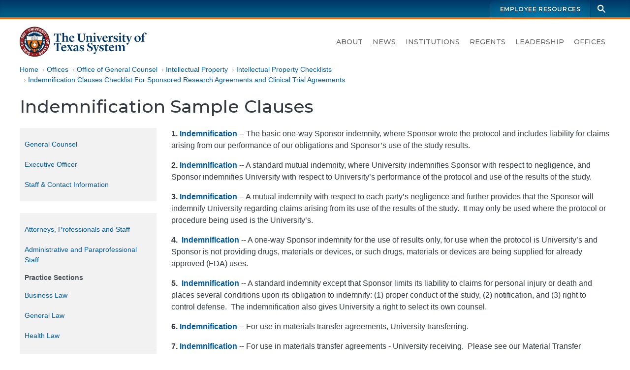

--- FILE ---
content_type: text/html; charset=UTF-8
request_url: https://www.utsystem.edu/offices/general-counsel/intellectual-property/intellectual-property-checklists/indemnification-clauses-checklist-sponsored-research-agreements-and-clinical-trial-agreements/indemnification-sample-clauses
body_size: 17095
content:

<!DOCTYPE html>
<html  lang="en" dir="ltr" prefix="og: https://ogp.me/ns#">
  <head>
    <meta charset="utf-8" />
<noscript><style>form.antibot * :not(.antibot-message) { display: none !important; }</style>
</noscript><script async src="https://www.googletagmanager.com/gtag/js?id=UA-12550324-2"></script>
<script>window.dataLayer = window.dataLayer || [];function gtag(){dataLayer.push(arguments)};gtag("js", new Date());gtag("set", "developer_id.dMDhkMT", true);gtag("config", "UA-12550324-2", {"groups":"default","anonymize_ip":true,"page_placeholder":"PLACEHOLDER_page_path","allow_ad_personalization_signals":false});gtag("config", "G-LCLHS096CF", {"groups":"default","page_placeholder":"PLACEHOLDER_page_location","allow_ad_personalization_signals":false});</script>
<meta name="description" content="1. Indemnification -- The basic one-way Sponsor indemnity, where Sponsor wrote the protocol and includes liability for claims arising from our performance of our obligations and Sponsor’s use of the study results. 2. Indemnification -- A standard mutual indemnity, where University indemnifies Sponsor with respect to negligence, and Sponsor indemnifies University with respect to University’s performance of the protocol and use of the results of the study." />
<meta name="geo.region" content="US-TX" />
<meta name="geo.placename" content="The University of Texas System" />
<meta name="geo.position" content="30.269753, -97.744423" />
<link rel="canonical" href="https://www.utsystem.edu/offices/general-counsel/intellectual-property/intellectual-property-checklists/indemnification-clauses-checklist-sponsored-research-agreements-and-clinical-trial-agreements/indemnification-sample-clauses" />
<meta property="og:site_name" content="The University of Texas System" />
<meta property="og:type" content="website" />
<meta property="og:url" content="https://www.utsystem.edu/offices/general-counsel/intellectual-property/intellectual-property-checklists/indemnification-clauses-checklist-sponsored-research-agreements-and-clinical-trial-agreements/indemnification-sample-clauses" />
<meta property="og:title" content="Indemnification Sample Clauses" />
<meta property="og:description" content="1. Indemnification -- The basic one-way Sponsor indemnity, where Sponsor wrote the protocol and includes liability for claims arising from our performance of our obligations and Sponsor’s use of the study results. 2. Indemnification -- A standard mutual indemnity, where University indemnifies Sponsor with respect to negligence, and Sponsor indemnifies University with respect to University’s performance of the protocol and use of the results of the study." />
<meta property="og:image" content="https://www.utsystem.edu/sites/default/files/styles/default_max_width/public/social-media-card_0.jpg?itok=MlIM8ky3" />
<meta property="og:image:width" content="1270" />
<meta property="og:image:height" content="714" />
<meta property="og:updated_time" content="Fri, 2018-09-14" />
<meta property="og:image:alt" content="UT System seal and name, with text on image: The University of Texas System" />
<meta property="place:location:longitude" content="-97.74442385094152" />
<meta property="place:location:latitude" content="30.269753775510136" />
<meta property="og:street_address" content="210 W 7th Street" />
<meta property="og:locality" content="Austin" />
<meta property="og:region" content="Texas" />
<meta property="og:postal_code" content="78701-2982" />
<meta property="og:country_name" content="United States of America" />
<meta property="og:phone_number" content="+1 512-499-4200" />
<meta name="dcterms.date" content="2018-09-14" />
<meta name="twitter:card" content="summary" />
<meta name="twitter:title" content="Indemnification Sample Clauses" />
<meta name="twitter:description" content="1. Indemnification -- The basic one-way Sponsor indemnity, where Sponsor wrote the protocol and includes liability for claims arising from our performance of our obligations and Sponsor’s use of the study results. 2. Indemnification -- A standard mutual indemnity, where University indemnifies Sponsor with respect to negligence, and Sponsor indemnifies University with respect to University’s performance of the protocol and use of the results of the study." />
<meta name="twitter:site" content="@utsystem" />
<meta name="twitter:image:alt" content="UT System seal and name, with text on image: The University of Texas System" />
<meta name="twitter:image" content="https://www.utsystem.edu/sites/default/files/styles/default_max_width/public/social-media-card_0.jpg?itok=MlIM8ky3" />
<meta name="Generator" content="Drupal 10 (https://www.drupal.org)" />
<meta name="MobileOptimized" content="width" />
<meta name="HandheldFriendly" content="true" />
<meta name="viewport" content="width=device-width, initial-scale=1.0" />
<link rel="icon" href="/themes/custom/utsys/favicon.ico" type="image/vnd.microsoft.icon" />

    <title>Indemnification Sample Clauses | The University of Texas System</title>
    <link rel="stylesheet" media="all" href="/sites/default/files/css/css_V1fM2Vt8ufUGnVtK4QNzoOZLAr3g_vPMpodR6FBPB6w.css?delta=0&amp;language=en&amp;theme=utsys&amp;include=[base64]" />
<link rel="stylesheet" media="all" href="/sites/default/files/css/css_LUCF33xSgGuABtW5W9Z3p_9eSB8cILo3bGW8CVHCdlk.css?delta=1&amp;language=en&amp;theme=utsys&amp;include=[base64]" />
<link rel="stylesheet" media="all" href="/sites/default/files/asset_injector/css/admin_toolbar_tweaks-ac1178b6ff86f42886afc354344fabec.css?t8xs2f" />
<link rel="stylesheet" media="all" href="/sites/default/files/css/css_x48tFWyim5yQl2GGYpIv79AWX2sNz3meOqfvhRWpRF0.css?delta=3&amp;language=en&amp;theme=utsys&amp;include=[base64]" />

    
  </head>
  <body class="is-not-admin node--view-mode--full page--node--canonical page-node-32251 page--standard-width path-node page-node-type-page">
        <div hidden style="display:none;">
  <svg xmlns="http://www.w3.org/2000/svg">
    <symbol id="search" viewBox="0 0 24 24">
      <path d="M23 21.1l-6.8-6.8c1-1.4 1.6-3.1 1.6-4.9C17.8 4.8 14 1 9.4 1S1.1 4.8 1.1 9.4c0 4.6 3.8 8.4 8.4 8.4 1.9 0 3.6-.6 5-1.7l6.8 6.8 1.7-1.8zM9.5 14.9c-3 0-5.5-2.5-5.5-5.5s2.5-5.5 5.5-5.5S15 6.4 15 9.4s-2.5 5.5-5.5 5.5z"/>
    </symbol>
  </svg>
</div>
    
      <div class="dialog-off-canvas-main-canvas" data-off-canvas-main-canvas>
    


<div class="page page-wrapper page--sidebar-first">

  
  <header id="navbar" class="site-header" aria-label="The University of Texas System Administration">
    <a href="#main-content" class="sr-only sr-only-focusable skip-link">
      Skip to main content
    </a>
              <div class="site-header--brandbar">
        <div class="container-xl">
          <div class="brandbar d-flex justify-content-between">
            <div class="brandbar--left">
                          </div>
            <div class="brandbar--right">
              


  <nav id="block-utsys-utspromolinks" class="brandbar-nav block block--menu navigation menu--uts-promo-links" data-block-plugin-id="menu_block:uts-promo-links" aria-label="UTS: Promo Links">
    
                  

              
              <ul class="nav">
    
                                  
                                                  
      
              <li class="nav-item">
                
        <a href="/sites/ut4u" class="nav-link" data-drupal-link-system-path="node/43051">Employee Resources</a>
                  </li>
        </ul>
  


      </nav>
              <div class="site-search">
  <form action="/search" class="site-search__form" method="GET">
    <div class="toggle">
      <label class="sr-only" for="site-search-terms">Search terms</label>
      <input class="site-search__terms" autocomplete="off" id="site-search-terms" maxlength="255" name="search" placeholder="Search this site" type="text" value="" />
    </div>
    <button class="site-search__button" type="submit" aria-label="Search">
      <svg class="ico-search" aria-hidden="true">
        <title>Search icon</title>
        <use xlink:href="#search" xmlns:xlink="http://www.w3.org/1999/xlink"></use>
      </svg>
    </button>
  </form>
</div>
            </div>
          </div>
        </div>
      </div>
     
          <div class="site-header--masthead">
        <div class="container-xl">
          <div class="masthead">
            <div class="masthead--left">
                                                                
<a href="/" title="Home" rel="home" class="logo logo--header">
  <span class="sr-only">The University of Texas System</span>
  <img src="/themes/custom/utsys/images/svg/uts-logo-primary-web-0923.svg" alt="The UT System seal and wordmark">
</a>
                                          </div>

            <div class="masthead--right">
                            
                            <button type="button" class="navbar-toggle" data-micromodal-trigger="modal-main-nav">
                <span class="sr-only">Toggle navigation</span>
                <span class="icon-bar"></span>
                <span class="icon-bar"></span>
                <span class="icon-bar"></span>
              </button>

              <div class="site-nav">
                


  <nav id="block-mainnavigation" class="menu--primary-navigation block block--menu navigation menu--main" data-block-plugin-id="menu_block:main" aria-label="Site navigation">
    
                  

              
              <ul class="nav">
    
                                  
                                                  
      
              <li class="nav-item">
                
        <a href="/about" class="nav-link" data-drupal-link-system-path="node/285">About</a>
                  </li>
                                  
                                                  
      
              <li class="nav-item nav-item--dropdown">
                
        <a href="/news" class="nav-link" data-drupal-link-system-path="node/80581">News</a>
                  </li>
                                  
                                                  
      
              <li class="nav-item">
                
        <a href="/institutions" class="nav-link" data-drupal-link-system-path="node/80601">Institutions</a>
                  </li>
                                  
                                                  
      
              <li class="nav-item">
                
        <a href="/offices/board-regents" class="nav-link" data-drupal-link-system-path="node/26326">Regents</a>
                  </li>
                                  
                                                  
      
              <li class="nav-item nav-item--dropdown">
                
        <a href="/leadership" class="nav-link" data-drupal-link-system-path="node/286">Leadership</a>
                  </li>
                                  
                                                  
      
              <li class="nav-item">
                
        <a href="/offices" class="nav-link" data-drupal-link-system-path="node/65896">Offices</a>
                  </li>
        </ul>
  


      </nav>

              </div>
                          </div>
          </div>         </div>
      </div>
     
  </header>
 
    

    <main id="main-content" class="main-container js-quickedit-main-content">
                        <div class="container-xl">
          <div class="row">
                        <div class="col">
              

  
  



  <div id="block-utsys-breadcrumbs" data-block-plugin-id="system_breadcrumb_block" class="block block--system block--system-breadcrumb-block block--block-utsys-breadcrumbs">
    
                  
          <div class="block-content">
        
  <nav aria-label="Breadcrumb links">
    <ol class="breadcrumb">
                  <li class="breadcrumb-item">
          <a href="/">Home</a>
        </li>
                        <li class="breadcrumb-item">
          <a href="/offices">Offices</a>
        </li>
                        <li class="breadcrumb-item">
          <a href="/offices/general-counsel">Office of General Counsel</a>
        </li>
                        <li class="breadcrumb-item">
          <a href="/offices/general-counsel/intellectual-property">Intellectual Property</a>
        </li>
                        <li class="breadcrumb-item">
          <a href="/offices/general-counsel/intellectual-property/intellectual-property-checklists">Intellectual Property Checklists</a>
        </li>
                        <li class="breadcrumb-item">
          <a href="/offices/general-counsel/intellectual-property/intellectual-property-checklists/indemnification-clauses-checklist-sponsored-research-agreements-and-clinical-trial-agreements">Indemnification Clauses Checklist For Sponsored Research Agreements and Clinical Trial Agreements</a>
        </li>
              </ol>
  </nav>

      </div>
      </div>

            </div>
                      </div>
        </div>
      
                  <div class="container-xl">
        <div class="row">
                    <div class="col">
            

          </div>
                  </div>
      </div>
      
                  <div class="container-xl">
        <div class="row">
                    <div class="col">
            

  
  



  <div id="block-utsys-page-title" data-block-plugin-id="page_title_block" class="block block--core block--page-title-block block--block-utsys-page-title">
    
                  
          <div class="block-content">
        
  <h1 id="page-title"  class="page-title">
<span>Indemnification Sample Clauses</span>
</h1>


      </div>
      </div>

          </div>
                  </div>
      </div>
      
            
                  <div class="container-xl">
        <div class="row">
          <div class="col">
            


          </div>
        </div>
      </div>
      
                  
      
              <div class="container-xl">
          <div class="row">
                        <div  class="col-md-9 order-md-2 content-area">
                            
                            
                                            

  
  



  <div id="block-utsys-content" data-block-plugin-id="system_main_block" class="block block--system block--system-main-block block--block-utsys-content">
    
                  
          <div class="block-content">
          

<article class="node node--type-page node-content node--view-mode-full" aria-labelledby="page-title">
  
    

  <div>
    <div class="layout-wrapper">
  <div class="container--section container--section-standard">
    <div class="section section--layout-onecol">
      <div class="layout layout--onecol-section row justify-content-md-center">
                          <div class="layout__region layout__region-main col col-12">
            <div data-block-plugin-id="field_block:node:page:body" class="block block--layout-builder block--field-block--node--page--body">
  
    
      <div class="block-content">
      
  <div class="clearfix text-formatted field field--name-body field--type-text-with-summary field--label-hidden field__items">
        <div class="field__item"><p><strong>1. <a href="#IND1.0">Indemnification</a></strong> -- The basic one-way Sponsor indemnity, where Sponsor wrote the protocol and includes&nbsp;liability for claims arising from our performance of our obligations and Sponsor’s use of the study results.</p>

<p><strong>2.&nbsp;<a href="#IND2.0">Indemnification</a></strong> -- A standard mutual indemnity, where University indemnifies Sponsor with respect to negligence, and Sponsor indemnifies University with respect to University’s performance of the protocol and use of the results of the study.</p>

<p><strong>3.&nbsp;<a href="#IND3.0">Indemnification</a></strong> -- A mutual indemnity with respect to each party’s negligence and further provides that the Sponsor will indemnify University regarding claims arising from its use of the results of the study.&nbsp; It may only be used where the protocol or procedure being used is the University’s.</p>

<p><strong>4.&nbsp;&nbsp;<a href="#IND4.0">Indemnification</a></strong> -- A one-way Sponsor indemnity for the use of results only, for use when the protocol is University’s and Sponsor is not providing drugs, materials or devices, or such drugs, materials or devices are being supplied for already approved (FDA) uses.</p>

<p><strong>5.&nbsp;&nbsp;<a href="#IND5.0">Indemnification</a></strong> -- A standard indemnity except that Sponsor limits its liability to claims for personal injury or death and places several conditions upon its obligation to indemnify: (1) proper conduct of the study, (2) notification, and (3) right to control defense.&nbsp; The indemnification also gives University a right to select its own counsel.</p>

<p><strong>6.&nbsp;<a href="#IND6.0">Indemnification</a></strong> -- For use in materials transfer agreements, University transferring.</p>

<p><strong>7.&nbsp;<a href="#IND7.0">Indemnification</a></strong> -- For use in materials transfer agreements - University receiving.&nbsp; Please see our Material Transfer Agreement Checklist for information about indemnification and other issues arising in this context.</p>

<p><strong>8.&nbsp;<a href="#IND8.0">Indemnification</a></strong> -- For use in patent and technology license agreements.</p>

<p><strong>9.&nbsp;<a href="#IND9.0">Indemnification</a></strong> -- For use in Software License Agreements where Institution is the developer/licensor of the software and licensee has the right to modify, enhance and/or make derivative works from the software.</p>

<p><strong>10.&nbsp;<a href="#IND10.0">Indemnification</a></strong> -- This is a detailed and highly negotiated indemnification containing conditions which should only be accepted when firmly required by Sponsor.&nbsp; These conditions should be viewed as examples of what is acceptable; however, every effort should be made to limit the number of conditions imposed.</p>

<p><strong>11. &nbsp;<a href="#IND11.0">Indemnification</a></strong> -- Two sample clauses: 1) for use in “off-label” (use of drug NOT approved by the FDA) clinical trial agreements; 2) for use in “on-label” (FDA approved use of drug) clinical trial agreements.</p>

<p><strong>12.&nbsp;&nbsp;<a href="#IND12.0">Indemnification</a></strong> - Product Liability -- For use when Sponsor is obtaining University’s results, but the protocol is University’s.</p>

<p><strong>13. &nbsp;<a href="#IND13.0">Indemnification Optional Paragraphs</a></strong> --</p>

<p style="padding-left: 30px;"><strong><span style="line-height: 1.5em; font-size: 15.1999998092651px;"><a href="#13.1">13.1</a></span></strong><span style="line-height: 1.5em; font-size: 15.1999998092651px;">&nbsp; &nbsp;Obligations concerning notification and defense of claims and cooperation (can be added to any indemnification upon Sponsor’s request or at the discretion of the component).</span><br>
<strong><span style="line-height: 1.5em; font-size: 15.1999998092651px;"><a href="#13.2">13.2</a></span></strong><span style="line-height: 1.5em; font-size: 15.1999998092651px;">&nbsp; &nbsp; Limited Sponsor indemnity when the study drug is to be used in connection with highly dangerous procedures such as bone marrow transplantation.</span><br>
<strong><span style="line-height: 1.5em; font-size: 15.1999998092651px;"><a href="#13.3">13.3</a></span></strong><span style="line-height: 1.5em; font-size: 15.1999998092651px;">&nbsp; &nbsp; Sponsor’s insurance coverage (can be added to any indemnification).</span><br>
<strong><span style="line-height: 1.5em; font-size: 15.1999998092651px;"><a href="#IND13.4">13.4</a></span></strong><span style="line-height: 1.5em; font-size: 15.1999998092651px;">&nbsp; &nbsp; Self-insurance (can be added to any indemnification).</span><br>
<strong><span style="line-height: 1.5em; font-size: 15.1999998092651px;"><a href="#IND13.5">13.5</a></span></strong><span style="line-height: 1.5em; font-size: 15.1999998092651px;">&nbsp; &nbsp; When Sponsor insists upon a temporal limitation to its obligations to indemnify.</span></p>

<p align="center">&nbsp;</p>

<hr>
<p>&nbsp;</p>

<p align="center" style="text-align: left;">&nbsp;</p>

<h3><a name="IND1.0"></a><strong>1. &nbsp;INDEMNIFICATION</strong></h3>

<p><br>
<strong><em>[This is the basic one-way Sponsor indemnity, where Sponsor wrote the protocol and includes&nbsp;liability for claims arising from our performance of our obligations and Sponsor’s use of the study results.]</em></strong></p>

<p style="padding-left: 30px;"><a name="IND1.1"></a>1.1 &nbsp;&nbsp;&nbsp;&nbsp;&nbsp; Sponsor agrees to indemnify and hold The University of Texas System (“System”), the University, their Regents, officers, agents and employees harmless from any liability, loss or damage they may suffer as a result of claims, demands, costs or judgments against them arising out of the activities to be carried out pursuant to the obligations of this Agreement, including, but not limited to, the use by Sponsor of the results obtained from the activities performed by University under this Agreement; provided, however, that any such liability, loss or damage resulting from the following Subsections “a” or “b” is excluded from this Agreement to indemnify and hold harmless:</p>

<p style="padding-left: 60px;">a. &nbsp; the negligent failure of University to substantially comply with an applicable FDA or other governmental requirements; or</p>

<p style="padding-left: 60px;">b. &nbsp; the negligence or willful malfeasance of any Regent, officer, agent or employee of University or System.</p>

<p align="center" style="text-align: left;"><br>
&nbsp;</p>

<h3><strong><a name="IND2.0"></a>2. &nbsp;INDEMNIFICATION</strong></h3>

<p><br>
<strong><em>[This is a standard mutual indemnification, where University indemnifies Sponsor with respect to its negligence; Sponsor indemnifies University with respect to University’s performance of the protocol and Sponsor’s use of the results of the study.&nbsp; It should be offered as our first position regarding indemnification where a one-way indemnification from Sponsor to Institution has already been rejected by Sponsor.]</em></strong></p>

<p style="padding-left: 30px;"><a name="IND2.1"></a>2.1 &nbsp;&nbsp;&nbsp;&nbsp;&nbsp; Institution shall, to the extent authorized under the Constitution and laws of the State of Texas, indemnify and hold Sponsor harmless from liability resulting from the negligent acts or omissions of Institution, its agents or employees pertaining to the activities to be carried out pursuant to the obligations of this Agreement; provided, however, that Institution shall not hold Sponsor harmless from claims arising out of the negligence or willful malfeasance of Sponsor, its officers, agents, or employees, or any person or entity not subject to Institution’s supervision or control.</p>

<p style="padding-left: 30px;"><a name="IND2.2"></a>2.2 &nbsp;&nbsp;&nbsp;&nbsp;&nbsp; Sponsor shall indemnify and hold System, Institution, their Regents, officers, agents and employees harmless from any liability or loss resulting from judgments or claims against them arising out of the activities to be carried out pursuant to the obligations of this Agreement, including but not limited to the use by Sponsor of the results of the Study; provided, however, that the following is excluded from Sponsor’s obligation to indemnify and hold harmless:</p>

<p style="padding-left: 60px;">a. &nbsp;&nbsp;&nbsp;&nbsp;&nbsp;&nbsp;&nbsp; the negligent failure of Institution to substantially comply with any applicable governmental requirements or to adhere to the terms of the protocol attached hereto as Exhibit A; or</p>

<p style="padding-left: 60px;">b.&nbsp;&nbsp;&nbsp;&nbsp;&nbsp;&nbsp;&nbsp;&nbsp; the negligence or willful malfeasance by a Regent, officer, agent, or employee of Institution or System.</p>

<p align="center" style="text-align: left;"><br>
&nbsp;</p>

<h3><a name="IND3.0"></a><strong>3. &nbsp;INDEMNIFICATION</strong></h3>

<p><br>
<strong><em>[This is a mutual indemnity with respect to each party’s negligence and further provides that the Sponsor will indemnify University regarding claims arising from its use of the results of the study.&nbsp; It may only be used where the protocol or procedure being used is the University’s.&nbsp; The second paragraph (Sponsor’s indemnification) can be used independently if Sponsor is not requiring an indemnification from us.&nbsp; If Sponsor is providing drug, material, etc., the product liability indemnification may be better suited.&nbsp; With some minor modifications, the first paragraph can be “mirrored” to create an interagency (for example, component to component) or state university to state university mutual indemnification.]</em></strong></p>

<p>To the extent authorized by the Constitution and laws of the State of Texas, Institution shall indemnify and hold Sponsor harmless against any and all claims, demands, damages, liabilities and costs incurred by Sponsor which directly or indirectly result from, or arise in connection with, any negligent act or omission of Institution, its agents, or employees, pertaining to its activities and obligations under this Agreement.</p>

<p>Sponsor shall indemnify and hold Institution, System, their Regents, officers, agents, and employees harmless against any and all claims, demands, damages, liabilities and costs which directly or indirectly result from, or arise in connection with, any negligent act or omission of Sponsor, its agents, or employees, pertaining to its activities and obligations under this Agreement or from Sponsor’s use of the results of the Research Project.</p>

<p><strong>NOTE:&nbsp; Under certain unusual circumstances, it may be appropriate not to require an indemnity from the Sponsor. &nbsp;Always confer with OGC regarding this conclusion and never offer this position; we should only accept this position under the appropriate circumstances and only after any form of indemnity from the Sponsor, such as the negligence indemnity above, has been rejected.&nbsp; Given (i) a Protocol that is ours, (ii) a study drug that will be used for an FDA approved use, (iii) that almost all conceivable negligence would be ours, and (iv) that any injuries resulting from the drug itself would most probably result in product liability claims from which the Institution would be immune (the State would most likely not waive sovereign immunity with respect thereto), the minimal risks would not justify requiring an indemnity from the Sponsor.</strong></p>

<p align="center" style="text-align: left;"><br>
&nbsp;</p>

<h3><strong><a name="IND4.0"></a>4. &nbsp;INDEMNIFICATION</strong></h3>

<p><strong><em>[This is a one-way Sponsor indemnity for the use of results only, for when the protocol is ours and Sponsor is not providing drugs, materials or devices, or such drugs, materials or devices are being supplied for already approved (FDA) uses.]</em></strong></p>

<p style="padding-left: 30px;"><a name="IND4.1"></a>4.1 &nbsp;&nbsp;&nbsp;&nbsp;&nbsp; Sponsor agrees to indemnify and hold The University of Texas System (“System”), the University, their Regents, officers, agents and employees harmless from any liability, loss or damage they may suffer as a result of claims, demands, costs or judgments against them arising out of use by Sponsor of the results obtained from the activities performed by University under this Agreement; provided, however, that any such liability, loss or damage resulting from the following Subsections “a” or “b” is excluded from this Agreement to indemnify and hold harmless:</p>

<p style="padding-left: 60px;">a. &nbsp;&nbsp;&nbsp;&nbsp;&nbsp;&nbsp;&nbsp; the negligent failure of University to substantially comply with any applicable FDA or other governmental requirements; or</p>

<p style="padding-left: 60px;">b. &nbsp;&nbsp;&nbsp;&nbsp;&nbsp;&nbsp;&nbsp; the negligence or willful malfeasance of any Regent, officer, agent or employee of University or System.</p>

<p align="center" style="text-align: left;"><br>
&nbsp;</p>

<h3><strong><a name="IND5.0"></a>5. &nbsp;INDEMNIFICATION</strong></h3>

<p><br>
<strong><em>[This is more or less a standard indemnification except that Sponsor limits its liability to claims&nbsp;for personal injury or death and places several conditions upon its obligation to indemnify: (1)&nbsp;</em><em>proper conduct of the study, (2)&nbsp;</em><em>notification, and (3)&nbsp;</em><em>right to control defense.&nbsp;</em><em>The indemnification also gives University a right to select its own counsel.]</em></strong></p>

<p style="padding-left: 30px;"><a name="IND5.1"></a>5.1 &nbsp;&nbsp;&nbsp;&nbsp;&nbsp; Institution shall, to the extent authorized under the Texas Constitution and the Texas Tort Claims Act, TEX. CIV. PRAC. &amp; REM. CODE ANN., Title 5, 101 et. seq., indemnify and hold Sponsor harmless from liability resulting from the negligent acts or omissions of Institution, its agents, or employees pertaining to the activities to be carried out pursuant to the obligations of this Agreement; provided, however, that Institution shall not hold Sponsor harmless from claims arising out of the negligence of Sponsor, its officers, agents, or any person or entity not subject to Institution supervision or control.</p>

<p style="padding-left: 30px;"><a name="IND5.2"></a>5.2 &nbsp;&nbsp;&nbsp;&nbsp;&nbsp; Sponsor shall indemnify and hold System, Institution, their Regents, officers, agents, and employees harmless from any liability or loss resulting from judgments or claims for personal injury, including death, and property damage against them arising out of the activities to be carried out pursuant to the obligations of this Agreement, including but not limited to the use by Sponsor of the results of the Study; provided, however:</p>

<p style="padding-left: 60px;">a. &nbsp;&nbsp;&nbsp;&nbsp;&nbsp;&nbsp;&nbsp; that the Study is conducted in accordance with the protocol, all written instructions delivered by Sponsor concerning administration of the study drug and control drug, regulations set forth in FDA Form 1572, 21 CFR Part 50 and Part 56, and such other requirements as may be published by FDA from time to time, and in the exercise of Investigator’s own medical judgment;</p>

<p style="padding-left: 60px;">b. &nbsp;&nbsp;&nbsp;&nbsp;&nbsp;&nbsp;&nbsp; that Sponsor is notified promptly but in no event later than thirty (30) working days after receipt of notice of the injury or claim of suit, with same identified so as to advise Institution that it is related to the Study; and</p>

<p style="padding-left: 60px;">c. &nbsp;&nbsp;&nbsp;&nbsp;&nbsp;&nbsp;&nbsp; that, to the extent to which Sponsor is required hereunder to provide an indemnification for any claim or suit, to the extent permitted by law, and subject to the statutory duties of the Texas Attorney General, Sponsor shall have the right to select defense counsel and to direct the defense or settlement of any such claim or suit.</p>

<p style="padding-left: 60px;">In the event that representation of indemnitees and Sponsor by the same counsel would be a conflict of interest for such counsel, indemnitees may select independent counsel without relieving Sponsor of its obligations of indemnification and defense as set forth above.</p>

<p style="padding-left: 30px;"><a name="IND5.3"></a>5.3&nbsp;&nbsp;&nbsp;&nbsp;&nbsp;&nbsp; The following is excluded from Sponsor’s obligation to indemnify and hold harmless:</p>

<p style="padding-left: 60px;">a. &nbsp;&nbsp;&nbsp;&nbsp;&nbsp;&nbsp;&nbsp; the negligent failure of Institution to comply with any applicable governmental requirements or to adhere to the terms of the Protocol attached hereto as Exhibit ; or</p>

<p style="padding-left: 60px;">b. &nbsp;&nbsp;&nbsp;&nbsp;&nbsp;&nbsp;&nbsp; the negligence or willful malfeasance by a Regent, officer, agent, or employee of Institution or System.</p>

<p align="center" style="text-align: left;"><br>
&nbsp;</p>

<h3><a name="IND6.0"></a><strong>6. &nbsp; INDEMNIFICATION</strong></h3>

<p><br>
<strong><em>&nbsp;[This indemnity is for use in materials transfer agreements, University transferring.]</em></strong></p>

<p>Recipient shall be liable for any damages resulting from any use or application of the Biological Material(s) and other related materials, and shall defend, hold harmless and indemnify University, System, their Regents, officers, employees and agents, against any and all claims, suits, actions, costs, counsel fees, expenses, damages, judgments and decrees, by reason of any person or property being injured or damaged directly or indirectly by use or application of the Biological Materials or activities arising therefrom. Each party hereto agrees to notify the other as soon as one party becomes aware of a claim or action under this Agreement.</p>

<h3><a name="IND7.0"></a><strong>7. &nbsp;INDEMNIFICATION</strong></h3>

<p><br>
<strong><em>[This indemnity is for use in materials transfer agreements - University receiving.&nbsp;</em><em>Please see our&nbsp;Material Transfer Agreement Checklist&nbsp;for information about indemnification&nbsp;</em><em>and other issues arising in this context.]</em></strong></p>

<p>Institution, to the extent permitted by the law and constitution of the State of Texas, will hold Sponsor harmless from any claims or liability resulting from use of the Product(s) in accordance with Texas Civil Practice and Remedies Code, Title 5, Section 101, et. seq., except insofar as such claims or liability arise out of the negligence or wrongdoing of the Product(s) provider.</p>

<p align="center" style="text-align: left;"><br>
&nbsp;</p>

<h3><a name="IND8.0"></a><strong>8. &nbsp;INDEMNIFICATION</strong></h3>

<p><br>
<strong><em>[This indemnity is for use in patent and technology license agreements.]</em></strong></p>

<p>Licensee shall hold harmless and indemnify Board, System, University, its Regents, officers, employees and agents from and against any claims, demands, or causes of action whatsoever, including without limitation those arising on account of any injury or death of persons or damage to property caused by, or arising out of, or resulting from, the exercise or practice of the license granted hereunder by Licensee, its Subsidiaries or their officers, employees, agents, or representatives.</p>

<p align="center" style="text-align: left;"><br>
&nbsp;</p>

<h3><a name="IND9.0"></a><strong>9. &nbsp;INDEMNIFICATION</strong></h3>

<p><br>
<strong><em>[This indemnification is for use in Software License Agreements where Institution is the developer/licensor of the software and licensee has the right to modify, enhance, and/or make derivative works from the software.]</em></strong></p>

<p style="padding-left: 30px;"><a name="IND9.1"></a>9.1 &nbsp;&nbsp;&nbsp;&nbsp;&nbsp; To the extent authorized by the Constitution and laws of the State of Texas, Institution shall indemnify, hold harmless and defend Licensee against any action brought against Licensee to the extent that such action is based on a claim that the unmodified [Software], when used in accordance with this Agreement, infringes a United States copyright and Institution shall pay all costs, settlements and damages finally awarded; provided, that Licensee promptly notifies Institution in writing of any claim, gives Institution sole control of the defense and settlement thereof and provides all reasonable assistance in connection therewith. If any [Software] is finally adjudged to so infringe, or in Institution’s opinion is likely to become the subject of such a claim, Institution shall, at its option, either:</p>

<p style="padding-left: 60px;">a. &nbsp;&nbsp;&nbsp;&nbsp;&nbsp;&nbsp;&nbsp; procure for Licensee the right to continue using the [Software],</p>

<p style="padding-left: 60px;">b. &nbsp;&nbsp;&nbsp;&nbsp;&nbsp;&nbsp;&nbsp; modify or replace the [Software] to make it noninfringing, or</p>

<p style="padding-left: 60px;">c. &nbsp;&nbsp;&nbsp;&nbsp;&nbsp;&nbsp;&nbsp; refund the fee paid, less reasonable depreciation, upon return of the [Software]. Institution shall have no liability regarding any claim arising out of: (w) use of other than a current, unaltered release of the [Software], unless the infringing portion is also in the then current, unaltered release, (x) use of the [Software] in combination with non-Institution software, data or equipment if the infringement was caused by such use or combination, (y) any modification or derivation of the [Software] not specifically authorized in writing by Institution, or (z) use of third party software. THE FOREGOING STATES THE ENTIRE LIABILITY OF INSTITUTION AND THE EXCLUSIVE REMEDY FOR LICENSEE RELATING TO INFRINGEMENT OR CLAIMS OF INFRINGEMENT OF ANY COPYRIGHT OR OTHER PROPRIETARY RIGHT BY THE [SOFTWARE].</p>

<p style="padding-left: 30px;"><a name="IND9.2"></a>9.2 &nbsp;&nbsp;&nbsp;&nbsp;&nbsp; Except for the foregoing infringement claims, Licensee shall indemnify and hold harmless System, Institution, their Regents, officers, agents and employees from and against any claims, demands, or causes of action whatsoever, including without limitation those arising on account of Licensee’s modification or enhancement of the [Software] or otherwise caused by, or arising out of, or resulting from, the exercise or practice of the license granted hereunder by Licensee, its Subsidiaries or their officers, employees, agents or representatives.</p>

<p align="center" style="text-align: left;"><br>
&nbsp;</p>

<h3><a name="IND10.0"></a><strong>10. &nbsp;INDEMNIFICATION</strong></h3>

<p><br>
<strong><em>[This is a detailed and highly negotiated indemnification containing conditions which&nbsp;</em><em>should only be accepted when firmly required by Sponsor. These conditions should be&nbsp;</em><em>viewed as examples of what is acceptable; however, every effort should be made to limit&nbsp;</em><em>the number of conditions imposed. This indemnification stands, perhaps, as an example&nbsp;</em><em>of an unfavorable, but acceptable, indemnification provision.]</em></strong></p>

<p style="padding-left: 30px;"><a name="IND10.1"></a>10.1 &nbsp;&nbsp;&nbsp; Sponsor will defend, subject to the statutory duty of the Texas Attorney General, and indemnify the Institution, the System, their Regents, officers, employees, agents and the members of its Institutional Review Board against all claims and suits against them for personal injury, including death, allegedly arising out of: (1) administration pursuant to the Protocol of any Medication (as herein defined) supplied by or required by Sponsor, (2) the performance of any procedure called for by and administered pursuant to the Protocol or (3) the use by Sponsor of the results of the Study; provided that all of the conditions set forth below shall have been fully complied with:</p>

<p style="padding-left: 60px;">a. &nbsp;&nbsp;&nbsp;&nbsp;&nbsp;&nbsp;&nbsp; All “Medication” (which term includes any drug or other substance required to be administered to patients pursuant to the Protocol, the investigational drug, and control drugs, including placebo, furnished by Sponsor) shall be administered to patients, and all procedures shall be conducted pursuant to the Protocol, except for such slight deviations as (i) arise out of necessity, or (ii) do not contribute to the alleged injury;</p>

<p style="padding-left: 60px;">b. &nbsp;&nbsp;&nbsp;&nbsp;&nbsp;&nbsp;&nbsp; Except for the deviations set forth in clause “a.” above, all changes or modifications to the Protocol shall have been approved in writing by Sponsor;</p>

<p style="padding-left: 60px;">c. &nbsp;&nbsp;&nbsp;&nbsp;&nbsp;&nbsp;&nbsp; The injury shall have been caused by Medication or a procedure called for by and administered pursuant to the Protocol unless the cause relates to the use by Sponsor of the results of the Study;</p>

<p style="padding-left: 60px;">d. &nbsp;&nbsp;&nbsp;&nbsp;&nbsp;&nbsp;&nbsp; In performing the Investigation, the Institution and officers, agents, employees, members of the Institutional Review Board, and the Investigator(s) shall have complied with all local, state and federal laws and regulations pertaining to the administration of drugs and the conduct of clinical investigations, including but not limited to the Federal Food, Drug and Cosmetic Act;</p>

<p style="padding-left: 60px;">e. &nbsp;&nbsp;&nbsp;&nbsp;&nbsp;&nbsp;&nbsp; The Institution shall have obtained, when required or appropriate, written, informed consent statements from the patient or the patient’s legal representative;</p>

<p style="padding-left: 60px;">f. &nbsp;&nbsp;&nbsp;&nbsp;&nbsp;&nbsp;&nbsp;&nbsp; The Institution shall have advised all persons performing any acts or duties related to the conduct of the Investigation, including but not limited to its officers, appropriate employees, agents, members of its Institutional Review Board and the Investigator(s), of its obligations under the terms of this Agreement;</p>

<p style="padding-left: 60px;">g. &nbsp;&nbsp;&nbsp;&nbsp;&nbsp;&nbsp;&nbsp; Sponsor shall have been promptly notified in writing of adverse reactions encountered during the Investigation, and of any claims or suits brought against the Institution, the System, their Regents, officers, employees, agents, and members of the Institutional Review Board with respect to the Investigation. The Institution will permit Sponsor at its discretion to settle any claim or suite indemnified by Sponsor hereunder, with the approval of the System and the Institution, which approval will not be unreasonably withheld, and agrees, subject to the statutory duty of the Texas Attorney General, to the complete control of such defense by Sponsor. Any settlement offer negotiated by Sponsor pursuant to this Agreement shall (i) be a bona fide offer of settlement that releases with prejudice all claims and liabilities against the Institution, the System, their Regents, officers, employees, agents and members of the Institutional Review Board, arising out of the claim or suit for which indemnity is sought; (ii) be made in good faith by Sponsor; (iii) be reviewed by, and discussed with the Institution and the System; and (iv) not include any terms or conditions which impose on the Institution, the System, their Regents, officers, employees, agents or members of the Institutional Review Board any obligation to perform or refrain from any act which would have a significant financial, operational or medical impact to them and which would not be reimbursed by Sponsor as part of the proposed settlement (hereinafter the “Offer”). Where Sponsor has obtained plaintiff’s written approval of the Offer, and where subsequently the Institution or the System does not approve the Offer within ten (10) days after it is communicated to the Institution and the System, or such shorter period as may be required under the circumstances to effectuate such settlement (the “Approval Period”), Sponsor’s obligation to further defend such claim or suit and to indemnify the Institution, the System, their Regents, officers, employees, agents and members of the Institutional Review Board shall cease upon expiration of the Approval Period. No such claim or suit shall be settled without the prior written consent of Sponsor, and Sponsor shall not be responsible for any legal fees or other costs incurred other than as provided in this Agreement;</p>

<p style="padding-left: 60px;">h. &nbsp;&nbsp;&nbsp;&nbsp;&nbsp;&nbsp;&nbsp; Subject to the statutory duty of the Texas Attorney General, the Institution, the System, their Regents, officers, employees, agents, members of its Institutional Review Board and the Investigator(s) shall cooperate fully with Sponsor and its legal representatives in the investigation and defense of any claims or suits covered by this Agreement; and</p>

<p style="padding-left: 60px;">i. &nbsp;&nbsp;&nbsp;&nbsp;&nbsp;&nbsp;&nbsp;&nbsp; There were no negligent actions or omissions or willful misconduct on the part of the Institution, the System, their Regents, officers, employees, agents, members of its Institutional Review Board or the Investigator(s) and that the Investigator(s) have not been otherwise negligent in the handling or administration of the Medication or in the conduct of the procedures outlined in the Protocol.</p>

<p style="padding-left: 30px;">Notwithstanding any provision herein to the contrary, noncompliance by the Institution with the conditions set forth above will not diminish Sponsor’s obligations to defend, indemnify or reimburse the Institution, the System, their Regents, officers, employees, agents and members of the Institutional Review Board hereunder unless such noncompliance by the Institution contributed to the injury for which defense, indemnity, or reimbursement is sought.</p>

<p align="center" style="text-align: left;"><br>
&nbsp;</p>

<h3><a name="IND11.0"></a><strong>11. &nbsp;INDEMNIFICATION</strong></h3>

<p><br>
<strong><em>[This indemnity is for use in “off-label” (use of drug NOT approved by the FDA)&nbsp;clinical trial agreements.]</em></strong></p>

<p>Sponsor shall be liable for any study related injury directly caused by a material defect in the design or manufacture of the study drug. Use by the investigators of the study drug for uses not included in the package insert shall not be considered a design defect.</p>

<p><strong>NOTE: &nbsp;“Use of results” language must be included.</strong></p>

<p align="center" style="text-align: left;"><strong><em>[This indemnity is for use in “on-label” (FDA approved use of drug) clinical trial agreements.]</em></strong></p>

<p>Sponsor agrees to indemnify and hold harmless the Investigator, Institution, The University of Texas System, its Board of Regents, officers, employees and agents (Indemnitees) from and against any and all liability, damages, losses, costs, expenses, judgments, and reasonable attorney fees arising out of Sponsor’s failure to manufacture the Study Drug in accordance with FDA specifications. Notwithstanding anything to the contrary contained herein, Sponsor shall not have any obligation to defend, indemnify, or hold Indemnitees harmless from claims, suits, or damages arising as a result of, or in connection with, willful malfeasance or negligent acts or omissions of Indemnitees.</p>

<p><strong>NOTE: &nbsp;No “use of results” language is needed.</strong></p>

<p align="center" style="text-align: left;"><br>
&nbsp;</p>

<h3><strong><a name="IND12.0"></a>12. &nbsp; INDEMNIFICATION - PRODUCT LIABILITY</strong></h3>

<p><br>
<strong><em>[This indemnification is for use when Sponsor is obtaining our results, but&nbsp;</em><em>the protocol is University’s.]</em></strong></p>

<p>To the extent authorized by the Constitution and laws of the State of Texas, Institution shall indemnify and hold Sponsor harmless against any and all claims, demands, damages, liabilities and costs incurred by Sponsor which directly or indirectly result from, or arise in connection with, any negligent act or omission of Institution, its agents, or employees, pertaining to its activities and obligations under this Agreement.</p>

<p>Sponsor shall indemnify and hold Institution, System, their Regents, officers, agents, and employees harmless against any and all claims, demands, damages, liabilities and costs which directly or indirectly result from, or arise in connection with defects in the design or manufacture of the Study Drug or from Sponsor’s use of the results of the Study.</p>

<h3><br>
<strong><a name="IND13.0"></a>13. &nbsp; INDEMNIFICATION OPTIONAL PARAGRAPHS</strong></h3>

<p>&nbsp;</p>

<p><strong><em><a name="13.1"></a>[13.1: This paragraph adds obligations concerning notification and defense of claims and cooperation. It may be added to any indemnification upon Sponsor’s request or at the discretion of the component.]</em></strong></p>

<p style="padding-left: 30px;"><span style="font-size: 15.2px; line-height: 1.5em;">13.1 &nbsp;&nbsp;&nbsp; Both parties agree that upon receipt of a notice of claim or action arising out of the activities to be carried out pursuant to the project described in Attachment A, the party receiving such notice will notify the other party promptly. Sponsor agrees, at its own expense, to provide attorneys to defend against any actions brought or filed against Institution, System, their Regents, officers, agents and/or employees with respect to the subject of the indemnity contained herein, whether such claims or actions are rightfully brought or filed, and, subject to the statutory duty of the Texas Attorney General, Institution agrees to cooperate with Sponsor in the defense of such claim or action.</span></p>

<p style="padding-left: 30px;">&nbsp;</p>

<p align="center" style="text-align: left;"><br>
<strong><em><a name="13.2"></a>[13.2: This paragraph may be used in place of the Sponsor’s indemnity in an otherwise standard indemnity (such as Paragraph 2.2) to create a limited Sponsor indemnity when the study drug is to be used in connection with highly dangerous procedures such as bone marrow transplantation. In such a situation, the Sponsor will only be liable for injuries arising from the use of the study drug and not from injuries arising from the bone marrow transplant procedure or other similar procedures.]</em></strong></p>

<p style="padding-left: 30px;">13.2 &nbsp;&nbsp;&nbsp; Sponsor shall indemnify and hold System, Institution, their Regents, officers, agents or employees harmless from any liability or loss resulting from judgments or claims against them arising directly out of administration of the study compound pursuant to the obligations of this Agreement or the use by Sponsor of the results of the Study; provided, however, that the following is excluded from Sponsor’s obligation to indemnify and hold harmless:</p>

<p style="padding-left: 60px;">a. &nbsp;&nbsp;&nbsp;&nbsp;&nbsp;&nbsp;&nbsp; the negligent failure of Institution to comply with any applicable governmental requirements or to adhere to the terms of the protocol attached hereto as Exhibit ; or</p>

<p style="padding-left: 60px;">b. &nbsp;&nbsp;&nbsp;&nbsp;&nbsp;&nbsp;&nbsp; the negligence or willful malfeasance by a Regent, officer, agent or employee of Institution or System.</p>

<p style="padding-left: 60px;">&nbsp;</p>

<p align="center" style="text-align: left;"><br>
<strong><em><a name="13.3"></a>[13.3: This paragraph concerning Sponsor’s insurance coverage can be added to any indemnification.]</em></strong></p>

<p style="padding-left: 30px;">13.3 &nbsp;&nbsp;&nbsp; Sponsor agrees to maintain reasonable coverage for such liabilities either through commercial insurance or a reasonable self-insurance mechanism, and information concerning commercial insurance of a reasonable self-insurance mechanism will be reasonably provided to the University.</p>

<p style="padding-left: 30px;">&nbsp;</p>

<p align="center" style="text-align: left;"><br>
<strong><em>[13.4: This paragraph concerning our self-insurance can be added to any indemnification.]</em></strong></p>

<p style="padding-left: 30px;"><a name="IND13.4"></a>13.4 &nbsp;&nbsp;&nbsp; University, as a component of System, is an agency of the State of Texas and is self-insured pursuant to The University of Texas System Professional Medical Malpractice Self-Insurance Plan, under the authority of Section 59.01, Texas Education Code. University has and will maintain in force during the term of this Agreement adequate insurance to cover its indemnification obligations hereunder.</p>

<p style="padding-left: 30px;">&nbsp;</p>

<p align="center" style="text-align: left;"><br>
<strong><em>[13.5: This paragraph may be added when Sponsor insists upon a temporal limitation to its obligations to indemnify.]</em></strong></p>

<p style="padding-left: 30px;"><a name="IND13.5"></a>13.5 &nbsp;&nbsp;&nbsp; This indemnification is effective with respect to any covered damage or liability occurring after the date of this Agreement and shall continue in effect after the expiration or earlier termination of the Agreement until the expiration of the personal injury statute of limitations in the State of Texas.</p>
</div>
  </div>
    </div>
  </div>

          </div>
              </div>
    </div>
  </div>
</div>

  </div>

</article>

      </div>
      </div>

                          </div>

                                                      <aside class="col-md-3 order-md-1 sidebar sidebar--primary">
                  


  <nav id="block-officegeneralcounselstandard" data-block-plugin-id="menu_block:menu-office-general-counsel-stan" class="block block--menu navigation menu--menu-office-general-counsel-stan" aria-label="Office - General Counsel - Standard">
    
                  

              
              <ul class="nav">
    
                                  
                                                  
      
              <li class="nav-item">
                
        <a href="/offices/general-counsel" class="nav-link" data-drupal-link-system-path="node/2093">General Counsel</a>
                  </li>
                                  
                                                  
      
              <li class="nav-item">
                
        <a href="/offices/general-counsel/vice-chancellor" class="nav-link" data-drupal-link-system-path="node/8801">Executive Officer</a>
                  </li>
                                  
                                                  
      
              <li class="nav-item">
                
        <a href="/offices/general-counsel/general-counsels-office" class="nav-link" data-drupal-link-system-path="node/2419">Staff &amp; Contact Information</a>
                  </li>
        </ul>
  


      </nav>


  <nav id="block-utsys-officegeneralcounsel" data-block-plugin-id="menu_block:menu-office-general-counsel" class="block block--menu navigation menu--menu-office-general-counsel" aria-label="Office - General Counsel">
    
                  

              
              <ul class="nav">
    
                                  
                                                  
      
              <li class="nav-item">
                
        <a href="/offices/general-counsel/attorneys-professionals-and-staff" title="Attorneys, Professionals and Staff - By Section" class="nav-link" data-drupal-link-system-path="node/2422">Attorneys, Professionals and Staff</a>
                  </li>
                                  
                                                  
      
              <li class="nav-item">
                
        <a href="/offices/general-counsel/administrative-and-paraprofessional-staff" title="Administrative and Paraprofessional Staff" class="nav-link" data-drupal-link-system-path="node/2421">Administrative and Paraprofessional Staff</a>
                  </li>
                                  
                                                  
      
              <li class="nav-item">
          <span class="nav-nolink">Practice Sections</span>
                  </li>
                                  
                                                  
      
              <li class="nav-item nav-item--dropdown">
                
        <a href="/offices/general-counsel/business-law" title="Business Law" class="nav-link" data-drupal-link-system-path="node/40381">Business Law</a>
                  </li>
                                  
                                                  
      
              <li class="nav-item nav-item--dropdown">
                
        <a href="/offices/general-counsel/general-law" title="General Law" class="nav-link" data-drupal-link-system-path="node/40391">General Law</a>
                  </li>
                                  
                                                  
      
              <li class="nav-item nav-item--dropdown">
                
        <a href="/offices/general-counsel/health-law" title="Health Law" class="nav-link" data-drupal-link-system-path="node/40396">Health Law</a>
                  </li>
                                  
                                                  
      
              <li class="nav-item">
          <span class="nav-separator"><hr></span>
                  </li>
                                  
                                  
      
              <li class="nav-item">
          <span class="nav-nolink">Quick Links</span>
                  </li>
                                  
                                                  
      
              <li class="nav-item">
                
        <a href="/offices/general-counsel/open-records" class="nav-link" data-drupal-link-system-path="node/210">Open Records</a>
                  </li>
                                  
                                                  
      
              <li class="nav-item">
                
        <a href="/offices/general-counsel/delegations-of-authority-ut-institutions" title="Delegations of Authority for UT Institutions" class="nav-link" data-drupal-link-system-path="node/9796">Delegations of Authority for UT Institutions</a>
                  </li>
                                  
                                                  
      
              <li class="nav-item nav-item--dropdown">
                
        <a href="/offices/general-counsel/outside-counsel" title="Outside Counsel" class="nav-link" data-drupal-link-system-path="node/2101">Outside Counsel</a>
                  </li>
                                  
                                                  
      
              <li class="nav-item">
                
        <a href="/offices/general-counsel/privacy" title="Training At-A-Glance" class="nav-link" data-drupal-link-system-path="node/2691">Privacy</a>
                  </li>
                                  
                                                  
      
              <li class="nav-item nav-item--dropdown">
                
        <a href="/offices/general-counsel/claims-and-financial-litigation" title="Claims and Financial Litigation" class="nav-link" data-drupal-link-system-path="node/40386">Claims and Financial Litigation</a>
                  </li>
                                  
                                                  
      
              <li class="nav-item nav-item--dropdown">
                
        <a href="/offices/general-counsel/contracts-and-contracting-resources" title="Contracts" class="nav-link" data-drupal-link-system-path="node/2571">Contracts and Contracting Resources</a>
                  </li>
                                  
                                                  
      
              <li class="nav-item nav-item--dropdown">
                
        <a href="/offices/general-counsel/contracting-and-procurement-practice-group-resource-pages" title="Purchasing Council" class="nav-link" data-drupal-link-system-path="node/14631">Contracting and Procurement Practice Group Resource Pages</a>
                  </li>
                                  
                                                  
      
              <li class="nav-item nav-item--expanded nav-item--active-trail">
                
        <a href="/offices/general-counsel/intellectual-property" title="Intellectual Property" class="nav-link nav-link--active-trail" data-drupal-link-system-path="node/4486">Intellectual Property</a>
                                  <ul class="nav">
    
                                  
                                                  
      
              <li class="nav-item">
                
        <a href="/offices/general-counsel/intellectual-property/intellectual-property-research-contract-refresher-course-materials" class="nav-link" data-drupal-link-system-path="node/72166">Intellectual Property &amp; Research Contract Refresher Course Materials</a>
                  </li>
                                  
                                                  
      
              <li class="nav-item">
                
        <a href="/offices/general-counsel/intellectual-property/basic-contracting-guidelines" title="Basic Contracting Guidelines" class="nav-link" data-drupal-link-system-path="node/14641">Basic Contracting Guidelines</a>
                  </li>
                                  
                                                  
      
              <li class="nav-item nav-item--expanded nav-item--active-trail">
                
        <a href="/offices/general-counsel/intellectual-property/intellectual-property-checklists" title="Intellectual Property Checklists" class="nav-link nav-link--active-trail" data-drupal-link-system-path="node/42466">Intellectual Property Checklists</a>
                                  <ul class="nav">
    
                                  
                                                  
      
              <li class="nav-item nav-item--dropdown">
                
        <a href="/offices/general-counsel/intellectual-property/intellectual-property-checklists/confidentiality-clause-checklist-sponsored-research-agreements-and-clinical-trial-agreements" class="nav-link" data-drupal-link-system-path="node/70356">Confidentiality Clause Checklist for Sponsored Research Agreements and Clinical Trial Agreements</a>
                  </li>
                                  
                                                  
      
              <li class="nav-item nav-item--expanded nav-item--active-trail">
                
        <a href="/offices/general-counsel/intellectual-property/intellectual-property-checklists/indemnification-clauses-checklist-sponsored-research-agreements-and-clinical-trial-agreements" class="nav-link nav-link--active-trail" data-drupal-link-system-path="node/70361">Indemnification Clauses Checklist for Sponsored Research Agreements and Clinical Trial Agreements</a>
                                  <ul class="nav">
    
                                  
                                                  
      
              <li class="nav-item nav-item--active-trail">
                
        <a href="/offices/general-counsel/intellectual-property/intellectual-property-checklists/indemnification-clauses-checklist-sponsored-research-agreements-and-clinical-trial-agreements/indemnification-sample-clauses" title="Indemnification Sample Clauses" class="nav-link nav-link--active-trail is-active" data-drupal-link-system-path="node/32251" aria-current="page">Indemnification Sample Clauses</a>
                  </li>
                                  
                                                  
      
              <li class="nav-item">
                
        <a href="/offices/general-counsel/explanation-indemnification-limitations-and-insurance" class="nav-link" data-drupal-link-system-path="node/72206">Explanation of Indemnification Limitations and Insurance</a>
                  </li>
                                  
                                                  
      
              <li class="nav-item">
                
        <a href="/offices/general-counsel/intellectual-property/intellectual-property-checklists/indemnification-clauses-checklist-sponsored-research-agreements-and-clinical-trial-agreements/review-of-indemnification-clauses" title="Review of Indemnification Clauses" class="nav-link" data-drupal-link-system-path="node/32816">Review of Indemnification Clauses</a>
                  </li>
        </ul>
  
            </li>
                                  
                                                  
      
              <li class="nav-item">
                
        <a href="/offices/general-counsel/intellectual-property/intellectual-property-checklists/intellectual-property-rights-clauses-checklist-clinical-trial-agreements" class="nav-link" data-drupal-link-system-path="node/70366">Intellectual Property Rights Clauses Checklist for Clinical Trial Agreements</a>
                  </li>
                                  
                                                  
      
              <li class="nav-item nav-item--dropdown">
                
        <a href="/offices/general-counsel/intellectual-property/intellectual-property-checklists/intellectual-property-rights-sample-clauses" title="Intellectual Property Rights Sample Clauses" class="nav-link" data-drupal-link-system-path="node/32326">Intellectual Property Rights Sample Clauses</a>
                  </li>
                                  
                                                  
      
              <li class="nav-item">
                
        <a href="/offices/general-counsel/intellectual-property/intellectual-property-checklists/lab-study-or-testing-agreement" title="Lab Study or Testing Agreement?" class="nav-link" data-drupal-link-system-path="node/32431">Lab Study or Testing Agreement</a>
                  </li>
                                  
                                                  
      
              <li class="nav-item nav-item--dropdown">
                
        <a href="/offices/general-counsel/intellectual-property/intellectual-property-checklists/license-agreement-checklist" class="nav-link" data-drupal-link-system-path="node/70496">License Agreement Checklist</a>
                  </li>
                                  
                                                  
      
              <li class="nav-item">
                
        <a href="/offices/general-counsel/intellectual-property/intellectual-property-checklists/publication-and-publicity-sample-clauses" title="Publication and Publicity Sample Clauses" class="nav-link" data-drupal-link-system-path="node/32016">Publication and Publicity Sample Clauses</a>
                  </li>
                                  
                                                  
      
              <li class="nav-item">
                
        <a href="/offices/general-counsel/intellectual-property/intellectual-property-checklists/material-transfer-agreement-checklist" class="nav-link" data-drupal-link-system-path="node/70501">Material Transfer Agreement Checklist</a>
                  </li>
                                  
                                                  
      
              <li class="nav-item">
                
        <a href="/offices/general-counsel/intellectual-property/intellectual-property-checklists/intellectual-property-rights-clauses-checklist-sponsored-research-agreements" class="nav-link" data-drupal-link-system-path="node/70371">Intellectual Property Rights Clauses Checklist for Sponsored Research Agreements</a>
                  </li>
                                  
                                                  
      
              <li class="nav-item">
                
        <a href="/offices/general-counsel/intellectual-property/intellectual-property-checklists/pub-clause-checklist-sponsored-researchand-clinical-trial-agreements" class="nav-link" data-drupal-link-system-path="node/70506">Publication Clause Checklist for Sponsored Research Agreements and Clinical Trial Agreements</a>
                  </li>
        </ul>
  
            </li>
                                  
                                                  
      
              <li class="nav-item">
                
        <a href="/offices/general-counsel/intellectual-property/copyright-claims-board-ccb-information" title="UT System Copyright Claims Board (CCB) Information" class="nav-link" data-drupal-link-system-path="node/92126">Copyright Claims Board (CCB) Information</a>
                  </li>
                                  
                                                  
      
              <li class="nav-item">
                
        <a href="/offices/general-counsel/intellectual-property/copyright-courseware-and-software-standard-agreements" title="Copyright Agreements" class="nav-link" data-drupal-link-system-path="node/56291">Copyright, Courseware, and Software Standard Agreements</a>
                  </li>
                                  
                                                  
      
              <li class="nav-item">
                
        <a href="/offices/general-counsel/intellectual-property/transmittal-forms" title="Transmittal Forms" class="nav-link" data-drupal-link-system-path="node/50276">Transmittal Forms</a>
                  </li>
                                  
                                                  
      
              <li class="nav-item">
                
        <a href="/offices/general-counsel/intellectual-property/standard-agreements-and-forms" title="Intellectual Property Standard Agreements and Forms" class="nav-link" data-drupal-link-system-path="node/48446">Standard Agreements and Forms</a>
                  </li>
                                  
                                                  
      
              <li class="nav-item">
                
        <a href="/offices/general-counsel/intellectual-property/universal-and-master-agreements" title="Intellectual Property Universal and Master Agreements" class="nav-link" data-drupal-link-system-path="node/48456">Universal and Master Agreements</a>
                  </li>
                                  
                                                  
      
              <li class="nav-item">
                
        <a href="/documents/docs/general-counsel-documents/2019/tech-stock-forms" class="nav-link" data-drupal-link-system-path="node/58321">Tech Stock Forms</a>
                  </li>
                                  
                                                  
      
              <li class="nav-item">
                
        <a href="/offices/general-counsel/intellectual-property/intellectual-property-miscellaneous-clauses" title="Intellectual Property Miscellaneous Clauses" class="nav-link" data-drupal-link-system-path="node/49056">Intellectual Property Miscellaneous Clauses</a>
                  </li>
                                  
                                                  
      
              <li class="nav-item">
                
        <a href="/offices/general-counsel/intellectual-property/procedure-managing-conflicts-of-interest" title="Procedure for Managing Conflicts of Interest" class="nav-link" data-drupal-link-system-path="node/21116">Procedure for Managing Conflicts of Interest</a>
                  </li>
                                  
                                                  
      
              <li class="nav-item">
                
        <a href="/offices/general-counsel/intellectual-property/trademark-agreements" title="Trademark Agreements" class="nav-link" data-drupal-link-system-path="node/56296">Trademark Agreements</a>
                  </li>
                                  
                                                  
      
              <li class="nav-item">
                
        <a href="/offices/general-counsel/intellectual-property/intellectual-property-resources" title="Resources:  Intellectual Property" class="nav-link" data-drupal-link-system-path="node/8496">Intellectual Property Resources</a>
                  </li>
        </ul>
  
            </li>
                                  
                                                  
      
              <li class="nav-item">
                
        <a href="/offices/general-counsel/reference-documents" class="nav-link" data-drupal-link-system-path="node/101926">Reference Documents</a>
                  </li>
                                  
                                                  
      
              <li class="nav-item">
                
        <a href="/offices/general-counsel/tax-employee-benefits-and-gift-planning" title="Tax, Employee Benefits and Gift Planning" class="nav-link" data-drupal-link-system-path="node/49801">Tax, Employee Benefits and Gift Planning</a>
                  </li>
                                  
                                                  
      
              <li class="nav-item">
          <span class="nav-separator"><hr></span>
                  </li>
                                  
                                                  
      
              <li class="nav-item">
          <span class="nav-nolink">Additional Resources</span>
                  </li>
                                  
                                                  
      
              <li class="nav-item nav-item--dropdown">
                
        <a href="/offices/general-counsel/checklists-0" title="Checklists" class="nav-link" data-drupal-link-system-path="node/48311">Checklists</a>
                  </li>
                                  
                                                  
      
              <li class="nav-item">
                
        <a href="/offices/general-counsel/ut-system-and-outside-links-resources" title="Resources" class="nav-link" data-drupal-link-system-path="node/8351">UT System and Outside Links Resources</a>
                  </li>
                                  
                                                  
      
              <li class="nav-item nav-item--dropdown">
                
        <a href="/offices/general-counsel/2023-ut-system-legal-conference" class="nav-link" data-drupal-link-system-path="node/95791">2023 UT System Legal Conference</a>
                  </li>
                                  
                                                  
      
              <li class="nav-item nav-item--dropdown">
                
        <a href="/offices/general-counsel/2024-ut-system-legal-conference" class="nav-link" data-drupal-link-system-path="node/98766">2024 UT System Legal Conference</a>
                  </li>
                                  
                                                  
      
              <li class="nav-item nav-item--dropdown">
                
        <a href="/offices/general-counsel/2025-ut-system-legal-conference" class="nav-link" data-drupal-link-system-path="node/101716">2025 UT System Legal Conference</a>
                  </li>
        </ul>
  


      </nav>

                </aside>
                          
                                                  
          </div>         </div>
              </main> 
  
<footer class="footer">
  <h2 class="sr-only">UT System Links and Contact Information</h2>
      <div class="footer--links">
      <div class="container-xl">
        <div class="row">
          


  <div class="col-md">
      <nav id="block-footer-academic-institutions" data-block-plugin-id="menu_block:menu-institutions-academic" class="block block--menu navigation menu--menu-institutions-academic" aria-label="Academic Institutions">
    
                  <h3 id="block-footer-academic-institutions-menu" class="nav-title">
          Academic Institutions
        </h3>
              

              
              <ul class="nav">
    
                                  
                                                  
      
              <li class="nav-item">
                
        <a href="https://www.uta.edu/" class="nav-link">UT Arlington</a>
                  </li>
                                  
                                                  
      
              <li class="nav-item">
                
        <a href="https://www.utexas.edu/" class="nav-link">UT Austin</a>
                  </li>
                                  
                                                  
      
              <li class="nav-item">
                
        <a href="https://www.utdallas.edu/" class="nav-link">UT Dallas</a>
                  </li>
                                  
                                                  
      
              <li class="nav-item">
                
        <a href="https://www.utep.edu/" class="nav-link">UT El Paso</a>
                  </li>
                                  
                                                  
      
              <li class="nav-item">
                
        <a href="https://www.utpb.edu/" class="nav-link">UT Permian Basin</a>
                  </li>
                                  
                                                  
      
              <li class="nav-item">
                
        <a href="https://www.utrgv.edu/" class="nav-link">UT Rio Grande Valley</a>
                  </li>
                                  
                                                  
      
              <li class="nav-item">
                
        <a href="https://www.utsa.edu/" class="nav-link">UT San Antonio</a>
                  </li>
                                  
                                                  
      
              <li class="nav-item">
                
        <a href="https://www.sfasu.edu/" class="nav-link">Stephen F. Austin</a>
                  </li>
                                  
                                                  
      
              <li class="nav-item">
                
        <a href="https://www.uttyler.edu/" class="nav-link">UT Tyler</a>
                  </li>
        </ul>
  


      </nav>

  </div>


  <div class="col-md">
      <nav id="block-footer-health-institutions" data-block-plugin-id="menu_block:menu-institutions-health" class="block block--menu navigation menu--menu-institutions-health" aria-label="Health Institutions">
    
                  <h3 id="block-footer-health-institutions-menu" class="nav-title">
          Health Institutions
        </h3>
              

              
              <ul class="nav">
    
                                  
                                                  
      
              <li class="nav-item">
                
        <a href="https://www.utsouthwestern.edu/" title="UT Southwestern Medical Center (Dallas)" class="nav-link">UT Southwestern</a>
                  </li>
                                  
                                                  
      
              <li class="nav-item">
                                  
        <a href="https://www.utmb.edu/" class="nav-link" title="UT Medical Branch at Galveston">UTMB Galveston</a>
                  </li>
                                  
                                                  
      
              <li class="nav-item">
                
        <a href="https://www.uth.edu/" title="UT Health Science Center at Houston" class="nav-link">UTHealth Houston</a>
                  </li>
                                  
                                                  
      
              <li class="nav-item">
                
        <a href="https://www.mdanderson.org/" title="UT MD Anderson Cancer Center (Houston)" class="nav-link">UT MD Anderson</a>
                  </li>
        </ul>
  


      </nav>

  </div>


  <div class="col-md">
      <nav id="block-footer-utsystem" data-block-plugin-id="menu_block:menu-leadership" class="block block--menu navigation menu--menu-leadership" aria-label="UT System">
    
                  <h3 id="block-footer-utsystem-menu" class="nav-title">
          UT System
        </h3>
              

              
              <ul class="nav">
    
                                  
                                                  
      
              <li class="nav-item">
                
        <a href="/about" title="" class="nav-link" data-drupal-link-system-path="node/285">About</a>
                  </li>
                                  
                                                  
      
              <li class="nav-item">
                
        <a href="/smartbook" class="nav-link">SmartBook</a>
                  </li>
                                  
                                                  
      
              <li class="nav-item">
                
        <a href="/chancellor" target="" class="nav-link" data-drupal-link-system-path="node/80536">Office of the Chancellor</a>
                  </li>
                                  
                                                  
      
              <li class="nav-item">
                
        <a href="/offices/board-regents" target="" class="nav-link" data-drupal-link-system-path="node/26326">Board of Regents</a>
                  </li>
                                  
                                                  
      
              <li class="nav-item">
                
        <a href="/leadership" class="nav-link" data-drupal-link-system-path="node/286">Leadership</a>
                  </li>
                                  
                                                  
      
              <li class="nav-item">
                
        <a href="/offices" title="" class="nav-link" data-drupal-link-system-path="node/65896">Offices</a>
                  </li>
                                  
                                                  
      
              <li class="nav-item">
                
        <a href="/directory" target="" class="nav-link" data-drupal-link-system-path="node/1091">Directory</a>
                  </li>
                                  
                                                  
      
              <li class="nav-item">
                
        <a href="/sites/ut4u" title="" class="nav-link" data-drupal-link-system-path="node/43051">UT4U</a>
                  </li>
                                  
                                                  
      
              <li class="nav-item">
                
        <a href="http://outlook.office365.com" class="nav-link">Outlook Web Access</a>
                  </li>
        </ul>
  


      </nav>

  </div>


  <div class="col-md">
      <nav id="block-footer-info-center" data-block-plugin-id="menu_block:menu-ut-system" class="block block--menu navigation menu--menu-ut-system" aria-label="Info Center">
    
                  <h3 id="block-footer-info-center-menu" class="nav-title">
          Info Center
        </h3>
              

              
              <ul class="nav">
    
                                  
                                                  
      
              <li class="nav-item">
                
        <a href="/sites/policy-library" class="nav-link" data-drupal-link-system-path="node/80586">Policy Library</a>
                  </li>
                                  
                                                  
      
              <li class="nav-item">
                
        <a href="/offices/board-of-regents/regents-rules-and-regulations" target="" class="nav-link" data-drupal-link-system-path="node/3526">Regents&#039; Rules &amp; Regulations</a>
                  </li>
                                  
                                                  
      
              <li class="nav-item">
                
        <a href="/documents/reports-state" title="" class="nav-link" data-drupal-link-system-path="node/2896">Reports to the State</a>
                  </li>
                                  
                                                  
      
              <li class="nav-item">
                
        <a href="/documents/audit-reports-institution" title="Direct link to the audit reports" class="nav-link" data-drupal-link-system-path="node/26061">Audit Reports</a>
                  </li>
                                  
                                                  
      
              <li class="nav-item">
                
        <a href="/privacy" title="Website Privacy Statement on the Collection and Use of Information Gathered from the General Public" class="nav-link" data-drupal-link-system-path="node/189">Privacy Statement</a>
                  </li>
                                  
                                                  
      
              <li class="nav-item">
                
        <a href="/privacy#links" target="" class="nav-link" data-drupal-link-system-path="node/189">Linking Notice</a>
                  </li>
                                  
                                                  
      
              <li class="nav-item">
                
        <a href="/copyright" title="Copyright" class="nav-link" data-drupal-link-system-path="node/13286">Copyright</a>
                  </li>
                                  
                                                  
      
              <li class="nav-item">
                
        <a href="/accessibility" title="Accessibility" class="nav-link" data-drupal-link-system-path="node/184">Accessibility</a>
                  </li>
                                  
                                                  
      
              <li class="nav-item">
                
        <a href="/offices/general-counsel/open-records" title="" class="nav-link" data-drupal-link-system-path="node/210">Open Records</a>
                  </li>
        </ul>
  


      </nav>

  </div>


  <div class="col-md">
      <nav id="block-footer-resources" data-block-plugin-id="menu_block:menu-information" class="block block--menu navigation menu--menu-information" aria-label="Resources">
    
                  <h3 id="block-footer-resources-menu" class="nav-title">
          Resources
        </h3>
              

              
              <ul class="nav">
    
                                  
                                                  
      
              <li class="nav-item">
                                  
        <a href="/offices/human-resources/careers" class="nav-link" data-drupal-link-system-path="node/91506">Careers</a>
                  </li>
                                  
                                                  
      
              <li class="nav-item">
                
        <a href="/documents" title="" class="nav-link" data-drupal-link-system-path="node/80541">Document Library</a>
                  </li>
                                  
                                                  
      
              <li class="nav-item">
                                  
        <a href="https://seekut.utsystem.edu/" class="nav-link" target="">seekUT</a>
                  </li>
                                  
                                                  
      
              <li class="nav-item">
                
        <a href="http://data.utsystem.edu" title="" class="nav-link">UT System Dashboard</a>
                  </li>
                                  
                                                  
      
              <li class="nav-item">
                
        <a href="/contact" class="nav-link" data-drupal-link-system-path="node/71926">Contact UT System</a>
                  </li>
        </ul>
  


      </nav>

  </div>


  <div class="col-md">
      <nav id="block-footer-state-links" data-block-plugin-id="menu_block:menu-state-links" class="block block--menu navigation menu--menu-state-links" aria-label="State Links">
    
                  <h3 id="block-footer-state-links-menu" class="nav-title">
          State Links
        </h3>
              

              
              <ul class="nav">
    
                                  
                                                  
      
              <li class="nav-item">
                
        <a href="https://texas.gov" class="nav-link">State of Texas</a>
                  </li>
                                  
                                                  
      
              <li class="nav-item">
                
        <a href="https://sao.fraud.texas.gov/" class="nav-link">Fraud Reporting</a>
                  </li>
                                  
                                                  
      
              <li class="nav-item">
                
        <a href="https://gov.texas.gov/organization/hsgd" class="nav-link">Texas Homeland Security</a>
                  </li>
                                  
                                                  
      
              <li class="nav-item">
                
        <a href="http://veterans.portal.texas.gov" title="" class="nav-link">Texas Veterans Portal</a>
                  </li>
                                  
                                                  
      
              <li class="nav-item">
                
        <a href="https://www.tsl.texas.gov/trail/index.html" class="nav-link">Statewide Search</a>
                  </li>
        </ul>
  


      </nav>

  </div>

        </div>
      </div>
    </div>
  
      <div class="footer--contact container-xl text-center py-3 py-md-7">
      
<a href="/" title="Home" rel="home" class="logo logo--footer">
  <span class="sr-only">The University of Texas System</span>
  <img src="/themes/custom/utsys/images/svg/uts-logo-primary-web-0923.svg" alt="The UT System seal and wordmark">
</a>
      

  
  



  <div id="block-footersocialicons" data-block-plugin-id="block_content:29a2efed-4453-4cc5-8ee3-804c20dc38a6" class="block--block-content--basic block block--block-content block--block-content29a2efed-4453-4cc5-8ee3-804c20dc38a6 block--block-footersocialicons">
    
                  
          <div class="block-content">
        
  <div class="clearfix text-formatted field field--name-body field--type-text-with-summary field--label-hidden field__items">
        <div class="field__item"><ul class="social-media-icons smi-footer">
  <li class="smi-x"><a href="https://twitter.com/utsystem" target="_blank"><span class="sr-only">UT System on Twitter</span></a></li>
  <li class="smi-facebook"><a href="https://www.facebook.com/pages/University-of-Texas-System/198151343554844" target="_blank"><span class="sr-only">UT System on Facebook</span></a></li>
  <li class="smi-instagram"><a href="https://www.instagram.com/ut_system/" target="_blank"><span class="sr-only">UT System on Instagram</span></a></li>
  <li class="smi-linkedin"><a href="https://www.linkedin.com/company/the-university-of-texas-system/" target="_blank"><span class="sr-only">UT System on LinkedIn</span></a></li>
</ul></div>
  </div>
      </div>
      </div>

  
  



  <div id="block-utsys-newfooterlogo" data-block-plugin-id="block_content:0d6e48ed-c685-42e7-a0a5-97a6c08887b8" class="block--block-content--basic block block--block-content block--block-content0d6e48ed-c685-42e7-a0a5-97a6c08887b8 block--block-utsys-newfooterlogo">
    
                  
          <div class="block-content">
        
  <div class="clearfix text-formatted field field--name-body field--type-text-with-summary field--label-hidden field__items">
        <div class="field__item"><p>© 2025 The University of Texas System. 210 West 7th Street,&nbsp;Austin, Texas 78701-2982. (512) 499-4200</p></div>
  </div>
      </div>
      </div>

    </div>
    </footer>


 
      
  <div class="region region-navigation-mobile">
    <div id="modal-main-nav" aria-hidden="true" class="mmodal">
      <div tabindex="-1" data-micromodal-close class="mmodal--overlay">

        <div role="dialog" aria-modal="true" aria-labelledby="modal-main-nav-title" class="mmodal--container">
          <header class="mmodal--header" aria-label="Mobile Navigation Dialog">
                        
            <div class="site-logo">
              <a class="logo" href="/" title="Home" rel="home">
              <img src="/themes/custom/utsys/images/svg/uts-logo-primary-white-web-0923.svg" alt="The UT System seal and wordmark">
              <span class="sr-only">The University of Texas System</span>
              </a>
            </div>
            <h2 class="mmodal--title" id="modal-main-nav-title">
              Menu
            </h2>
            <button class="mmodal--close" disabled aria-label="Close modal" data-micromodal-close>&times;</button>
          </header>
          <div class="mmodal--content mmodal--main-nav" id="modal-main-nav-content">
            

  <nav id="block-mainnavigation-3" data-block-plugin-id="menu_block:main" class="block block--menu navigation menu--main" aria-label="Main Navigation - Mobile">
    
                  

              
              <ul class="nav">
    
                                  
                                                  
      
              <li class="nav-item">
                
        <a href="/about" class="nav-link" data-drupal-link-system-path="node/285">About</a>
                  </li>
                                  
                                                  
      
              <li class="nav-item nav-item--dropdown">
                
        <a href="/news" class="nav-link" data-drupal-link-system-path="node/80581">News</a>
                  </li>
                                  
                                                  
      
              <li class="nav-item">
                
        <a href="/institutions" class="nav-link" data-drupal-link-system-path="node/80601">Institutions</a>
                  </li>
                                  
                                                  
      
              <li class="nav-item">
                
        <a href="/offices/board-regents" class="nav-link" data-drupal-link-system-path="node/26326">Regents</a>
                  </li>
                                  
                                                  
      
              <li class="nav-item nav-item--dropdown">
                
        <a href="/leadership" class="nav-link" data-drupal-link-system-path="node/286">Leadership</a>
                  </li>
                                  
                                                  
      
              <li class="nav-item">
                
        <a href="/offices" class="nav-link" data-drupal-link-system-path="node/65896">Offices</a>
                  </li>
        </ul>
  


      </nav>


  <nav id="block-promolinks" class="modal-promo-links block block--menu navigation menu--uts-promo-links" data-block-plugin-id="menu_block:uts-promo-links" aria-label="Promo Links">
    
                  

              
              <ul class="nav">
    
                                  
                                                  
      
              <li class="nav-item">
                
        <a href="/sites/ut4u" class="nav-link" data-drupal-link-system-path="node/43051">Employee Resources</a>
                  </li>
        </ul>
  


      </nav>

          </div>
        </div>
      </div>
    </div> <!-- /micromodal -->
  </div>

  
</div>

  </div>

    
    <script type="application/json" data-drupal-selector="drupal-settings-json">{"path":{"baseUrl":"\/","pathPrefix":"","currentPath":"node\/32251","currentPathIsAdmin":false,"isFront":false,"currentLanguage":"en"},"pluralDelimiter":"\u0003","suppressDeprecationErrors":true,"google_analytics":{"account":"UA-12550324-2","trackOutbound":true,"trackMailto":true,"trackTel":true,"trackDownload":true,"trackDownloadExtensions":"7z|aac|arc|arj|asf|asx|avi|bin|csv|doc(x|m)?|dot(x|m)?|exe|flv|gif|gz|gzip|hqx|jar|jpe?g|js|mp(2|3|4|e?g)|mov(ie)?|msi|msp|pdf|phps|png|ppt(x|m)?|pot(x|m)?|pps(x|m)?|ppam|sld(x|m)?|thmx|qtm?|ra(m|r)?|sea|sit|tar|tgz|torrent|txt|wav|wma|wmv|wpd|xls(x|m|b)?|xlt(x|m)|xlam|xml|z|zip","trackColorbox":true},"ajax":[],"user":{"uid":0,"permissionsHash":"e8c2fad3f052ce6038cafb7943d54dce33dc1bd28477e5df3272336136de9273"}}</script>
<script src="/core/assets/vendor/jquery/jquery.min.js?v=3.7.1"></script>
<script src="/core/assets/vendor/once/once.min.js?v=1.0.1"></script>
<script src="/core/misc/drupalSettingsLoader.js?v=10.4.9"></script>
<script src="/core/misc/drupal.js?v=10.4.9"></script>
<script src="/core/misc/drupal.init.js?v=10.4.9"></script>
<script src="/sites/default/files/asset_injector/js/close_off_canvas_layout_builder_iframe_modal_-0ebd7f1c8e0065e9fcc8d79f9f5e336a.js?t8xs2f"></script>
<script src="/modules/contrib/google_analytics/js/google_analytics.js?v=10.4.9"></script>
<script src="https://siteimproveanalytics.com/js/siteanalyze_67961533.js" async></script>
<script src="/themes/custom/utsys/js/popper.min.js?t8xs2f"></script>
<script src="/themes/custom/utsys/js/bootstrap.min.js?t8xs2f"></script>
<script src="/themes/custom/utsys/js/global.js?t8xs2f"></script>
<script src="/themes/custom/utsys/js/vendor/uri.js?t8xs2f"></script>
<script src="/themes/custom/utsys/js/vendor/micromodal.min.js?t8xs2f"></script>

  </body>
</html>


--- FILE ---
content_type: text/css
request_url: https://www.utsystem.edu/sites/default/files/css/css_V1fM2Vt8ufUGnVtK4QNzoOZLAr3g_vPMpodR6FBPB6w.css?delta=0&language=en&theme=utsys&include=eJxtjlFuwzAMQy-U1kcSZJtNPMtWYalbe_up-9mA5YcgwAeSbAanNj9QXFcqZleuo01yVcm8yL_A3Tb-z1U4NzGCYGD6KYOnLwgt1MeTHON-Bh2tgmrUOCoVnR5t1AbvOKNt8HLKqp1ubB5Szrf94Nltb59t7nRg6VY6aos4uBobWbT09Mdv9rI4mTIbtsf7rrDD0q-93tbPvxpxwGkXzSwX85fEyjfH9ITe
body_size: 1391
content:
/* @license GPL-2.0-or-later https://www.drupal.org/licensing/faq */
.text-align-left{text-align:left;}.text-align-right{text-align:right;}.text-align-center{text-align:center;}.text-align-justify{text-align:justify;}.align-left{float:left;}.align-right{float:right;}.align-center{display:block;margin-right:auto;margin-left:auto;}
.fieldgroup{padding:0;border-width:0;}
.container-inline div,.container-inline label{display:inline-block;}.container-inline .details-wrapper{display:block;}.container-inline .hidden{display:none;}
.clearfix::after{display:table;clear:both;content:"";}
.js details:not([open]) .details-wrapper{display:none;}
.hidden{display:none;}.visually-hidden{position:absolute !important;overflow:hidden;clip:rect(1px,1px,1px,1px);width:1px;height:1px;word-wrap:normal;}.visually-hidden.focusable:active,.visually-hidden.focusable:focus-within{position:static !important;overflow:visible;clip:auto;width:auto;height:auto;}.invisible{visibility:hidden;}
.item-list__comma-list,.item-list__comma-list li{display:inline;}.item-list__comma-list{margin:0;padding:0;}.item-list__comma-list li::after{content:", ";}.item-list__comma-list li:last-child::after{content:"";}
.js .js-hide{display:none;}.js-show{display:none;}.js .js-show{display:block;}@media (scripting:enabled){.js-hide.js-hide{display:none;}.js-show{display:block;}}
.nowrap{white-space:nowrap;}
.position-container{position:relative;}
.reset-appearance{margin:0;padding:0;border:0 none;background:transparent;line-height:inherit;-webkit-appearance:none;appearance:none;}
.resize-none{resize:none;}.resize-vertical{min-height:2em;resize:vertical;}.resize-horizontal{max-width:100%;resize:horizontal;}.resize-both{max-width:100%;min-height:2em;resize:both;}
.system-status-counter__status-icon{display:inline-block;width:25px;height:25px;vertical-align:middle;}.system-status-counter__status-icon::before{display:block;width:100%;height:100%;content:"";background-repeat:no-repeat;background-position:center 2px;background-size:16px;}.system-status-counter__status-icon--error::before{background-image:url(/core/misc/icons/e32700/error.svg);}.system-status-counter__status-icon--warning::before{background-image:url(/core/misc/icons/e29700/warning.svg);}.system-status-counter__status-icon--checked::before{background-image:url(/core/misc/icons/73b355/check.svg);}
.system-status-report-counters__item{width:100%;margin-bottom:0.5em;padding:0.5em 0;text-align:center;white-space:nowrap;background-color:rgba(0,0,0,0.063);}@media screen and (min-width:60em){.system-status-report-counters{display:flex;flex-wrap:wrap;justify-content:space-between;}.system-status-report-counters__item--half-width{width:49%;}.system-status-report-counters__item--third-width{width:33%;}}
.system-status-general-info__item{margin-top:1em;padding:0 1em 1em;border:1px solid #ccc;}.system-status-general-info__item-title{border-bottom:1px solid #ccc;}
.tablesort{display:inline-block;width:16px;height:16px;background-size:100%;}.tablesort--asc{background-image:url(/core/misc/icons/787878/twistie-down.svg);}.tablesort--desc{background-image:url(/core/misc/icons/787878/twistie-up.svg);}
.Indent1{margin-left:2rem;}.Indent2{margin-left:4rem;}.Indent3{margin-left:6rem;}.Indent4{margin-left:8rem;}.Indent5{margin-left:10rem;}.Indent6{margin-left:12rem;}.Indent7{margin-left:14rem;}.Indent8{margin-left:16rem;}.Indent9{margin-left:18rem;}.Indent10{margin-left:20rem;}
.utemplate--cols{container-type:inline-size;container-name:utemplate-cols;}@container utemplate-cols (max-width:699px){[data-utemplate-nostack='true'] > .utemplate--cols__wrapper{display:grid;gap:1rem;}}@container utemplate-cols (min-width:700px){.utemplate--cols__wrapper{display:grid;gap:2rem;}}:not([data-utemplate-layout *= '-']) > .utemplate--cols__wrapper{grid-auto-flow:column;grid-auto-columns:1fr;}[data-utemplate-layout ='20-80'] > .utemplate--cols__wrapper{grid-template-columns:1fr 4fr;}[data-utemplate-layout = '25-75'] > .utemplate--cols__wrapper{grid-template-columns:1fr 3fr;}[data-utemplate-layout = '33-66'] > .utemplate--cols__wrapper{grid-template-columns:1fr 2fr;}[data-utemplate-layout = '50-50'] > .utemplate--cols__wrapper{grid-template-columns:1fr 1fr;}[data-utemplate-layout = '66-33'] > .utemplate--cols__wrapper{grid-template-columns:2fr 1fr;}[data-utemplate-layout = '75-25'] > .utemplate--cols__wrapper{grid-template-columns:3fr 1fr;}[data-utemplate-layout = '80-20'] > .utemplate--cols__wrapper{grid-template-columns:4fr 1fr;}
